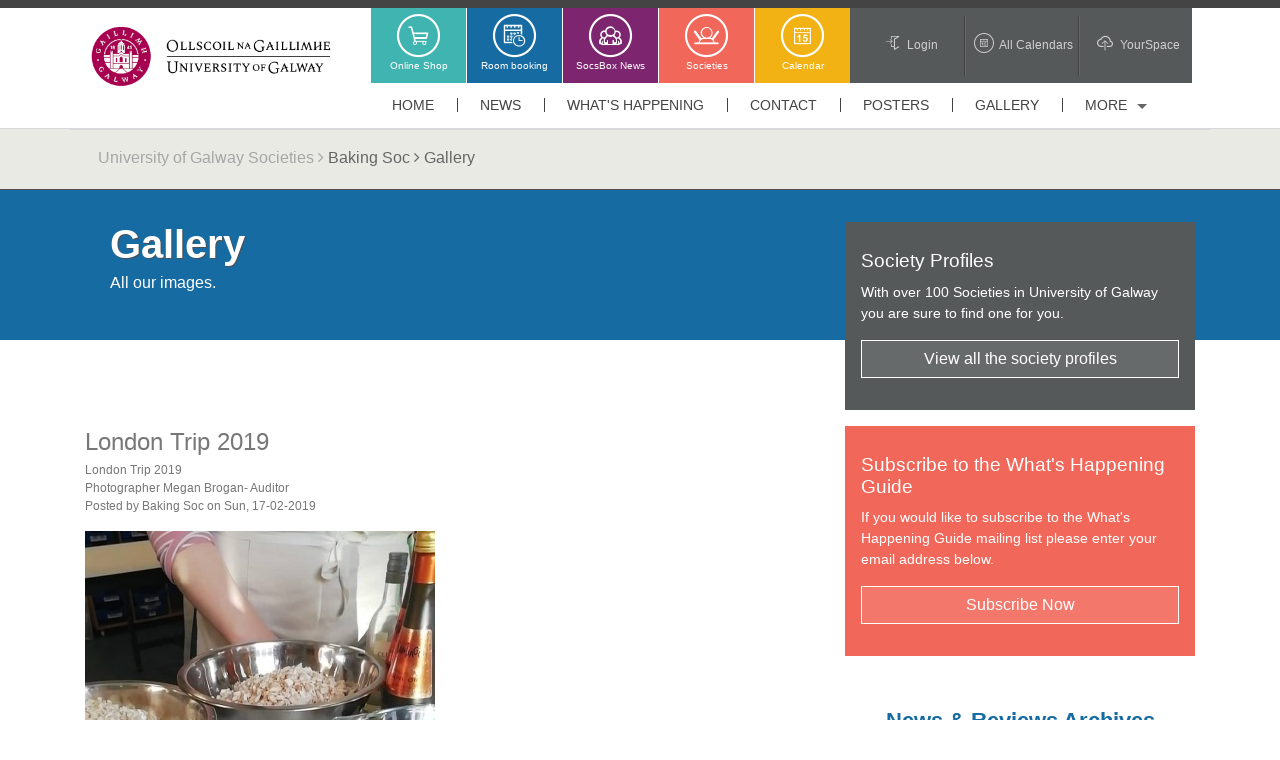

--- FILE ---
content_type: text/html; charset=UTF-8
request_url: https://socs.universityofgalway.ie/gallery/view/187
body_size: 3829
content:
	
<!DOCTYPE html>
<html lang="en">

<head>
	<!-- Global site tag (gtag.js) - Google Analytics -->
	<script async src="https://www.googletagmanager.com/gtag/js?id=UA-112929426-1"></script>
	<script>
	  window.dataLayer = window.dataLayer || [];
	  function gtag(){dataLayer.push(arguments);}
	  gtag('js', new Date());
	
	  gtag('config', 'UA-112929426-1');
	</script>
	    <meta charset="utf-8">
    <meta http-equiv="X-UA-Compatible" content="IE=edge">
    <meta name="viewport" content="width=device-width, initial-scale=1" />
    <title>University of Galway - Societies -  Gallery </title>
<!--     <link rel="icon" href="https://www.universityofgalway.ie/media/nuigalwayie/styleassets/images/favicon.ico" type="image/x-icon" />  -->
    <link rel="shortcut icon" href="https://socs.universityofgalway.ie/assets/images/favicon.ico" type="image/x-icon" />
    <script src="https://socs.universityofgalway.ie/assets/js/tether.js" ></script>
 	<link rel="stylesheet" href="https://socs.universityofgalway.ie/assets/css/font-awesome/css/font-awesome.min.css">
	<link rel="stylesheet" href="https://socs.universityofgalway.ie/assets/css/bootstrap.min.css">
	<link rel="stylesheet" href="https://socs.universityofgalway.ie/assets/css/shop.css">     
	<script src="https://socs.universityofgalway.ie/assets/js/jquery.min.js"></script>
	<script src="https://socs.universityofgalway.ie/assets/js/bootstrap.min.js"></script>
	<script src="https://socs.universityofgalway.ie/admin/js/jquery.base64.min.js"></script>
	<script src="https://socs.universityofgalway.ie/assets/js/common.js" ></script>
	<script src="https://socs.universityofgalway.ie/admin/js/king-common.js" ></script>
    <link rel="stylesheet" type="text/css" href="https://socs.universityofgalway.ie/assets/css/style.css">
    </head>
<body>
      <div class="full-width topheader"></div>
    <header>
       <div class="container">
            <div class="row">
                <div class="col-md-3 col-lg-3 col-sm-3 col-xs-5">
                    <div id="logo-container" class="text-center">
                        <a href="https://www.universityofgalway.ie" target="_self" title="University of Galway - O&Eacute; Gaillimh - Societies">
                            <img id="nui-logo" class="img-responsive" src="https://socs.universityofgalway.ie/assets/images/uogLogo500.png" alt="University of Galway - OÉ Gaillimh - Societies">
                        </a>
                    </div>
                </div>
                <div class="col-md-9 col-lg-9 col-sm-9">
                			<nav>
			<a href="javascript:void(0);" class="ic menu">
            	<span class="line l1"></span>
                <span class="line l2"></span>
                <span class="line l3"></span>
            </a>
            <a href="javascript:void(0);" class="ic close"></a>
            <ul class="main-nav">		
		<li class="top-level-link color-nav green"><a class="" href="https://socs.universityofgalway.ie/shop/"><span class="icon ico-nui-shop"></span><span class="text">Online Shop</span></a></li><li class="top-level-link color-nav blue"><a class="" href="https://iandcservices.com/socsroombooking"><span class="icon ico-nui-booking"></span><span class="text">Room booking</span></a></li><li class="top-level-link color-nav purple"><a class="" href="https://socs.universityofgalway.ie/socsbox-news"><span class="icon ico-nui-society"></span><span class="text">SocsBox News</span></a></li><li class="top-level-link color-nav coral"><a class="" href="https://socs.universityofgalway.ie/societies/"><span class="icon ico-nui-leadership"></span><span class="text">Societies</span></a></li><li class="top-level-link color-nav yellow"><a class="" href="https://socs.universityofgalway.ie/events/"><span class="icon ico-nui-events"></span><span class="text">Calendar</span></a></li><li class="top-level-link grey-nav"><a class="" href="https://socs.universityofgalway.ie/login/login.php"><span class="icon ico-nui-login"></span><span class="text">Login</span></a></li><li class="top-level-link grey-nav"><a class="" href="https://yourspace.universityofgalway.ie/aggregator/"><span class="icon ico-nui-events"></span><span class="text">All Calendars</span></a></li><li class="top-level-link grey-nav"><a class="" href="https://yourspace.universityofgalway.ie/"><span class="icon ico-nui-yourspace"></span><span class="text">YourSpace</span></a></li><li class="top-level-link white-nav"><a class="" href="https://socs.universityofgalway.ie/"><span class=""></span><span class="text">Home</span></a></li><li class="top-level-link white-nav"><a class="" href="https://socs.universityofgalway.ie/news/"><span class=""></span><span class="text">News</span></a></li><li class="top-level-link white-nav"><a class="" href="https://socs.universityofgalway.ie/whatshappeningguide.php"><span class=""></span><span class="text">What&#039;s Happening</span></a></li><li class="top-level-link white-nav"><a class="" href="https://socs.universityofgalway.ie/contact"><span class=""></span><span class="text">Contact</span></a></li><li class="top-level-link white-nav"><a class="" href="https://socs.universityofgalway.ie/poster/"><span class=""></span><span class="text">Posters</span></a></li><li class="top-level-link white-nav"><a class="" href="https://socs.universityofgalway.ie/gallery/"><span class=""></span><span class="text">Gallery</span></a></li><li class="top-level-link white-nav">                
                	<a class="mega-menu  lastMenuItem " href="#collapseNav_15" data-toggle="collapse" data-target="#collapseNav_15" aria-expanded="false" aria-controls="collapseNav_15"><span>More</span></a>
                    <div class="collapse sub-menu-block" id="collapseNav_15">
                    	<div class="row">
				<div class="col-md-6 col-lg-6 col-sm-6">
											<ul class="sub-menu-lists"><li><a href="https://socs.universityofgalway.ie/end-of-year-reports">End of year reports</a></li>
    							<li><a href="https://socs.universityofgalway.ie/leadership-programme-certs-and-awards">Leadership and essential training</a></li>
    							<li><a href="https://socs.universityofgalway.ie/guide-to-your-constitution">Guide to your Constitution</a></li>
    							<li><a href="https://mail.google.com/a/socs.nuigalway.ie">Committee Webmail</a></li>
    							<li><a href="https://socs.universityofgalway.ie/bank-of-ireland-bursary-for-societies">BOI Bursary</a></li>
    							<li><a href="https://socs.nuigalway.ie/mailinglistunsubscribe.php">Mailing List Unsubscribe</a></li>
    							</ul></div><div class="col-md-6 col-lg-6 col-sm-6">
											<ul class="sub-menu-lists"><li><a href="https://socs.universityofgalway.ie/uscg">USCG</a></li>
    							<li><a href="https://socs.nuigalway.ie/mailinglistsubscribe.php">Mailing List Subscribe</a></li>
    							<li><a href="https://socs.universityofgalway.ie/whatshappeningguide.php">Whats Happening Guide</a></li>
    							<li><a href="https://socs.universityofgalway.ie/handbooks">Handbooks</a></li>
    							<li><a href="https://socs.universityofgalway.ie/poster/">All our posters</a></li>
    							<li><a href="https://socs.universityofgalway.ie/gallery/">Societies Photos</a></li>
    							</ul></div>                       </div>
                    </div>
                 </li>				
				</li>		  </ul>
        </nav>
        
	                </div>
            </div>
        </div>
    </header>  
    		<div class="full-width ribbon-bg ribbon-inner">
			<div class="container">
				<div class="row" id="ribbon">
					<div id="ribbon-welcome" class="col-md-12">
						<span class="inner-breadcrumb-start">University of Galway Societies <i class="fa fa-angle-right" aria-hidden="true"></i></span>
						 
						 <a href='https://socs.universityofgalway.ie/societies/baking'>Baking Soc</a> <i class='fa fa-angle-right' aria-hidden='true'></i>  Gallery 					</div>
				</div>
			</div>
		</div>		
					<div class="full-width news-reviews">
				<div class="container">
					<div class="row">
						<div class="news-intro col-md-8">
							<h1>Gallery</h1>
							<h2>All our images.</h2>
						</div>
						<div class="col-md-4">
						<div class="news-reporter darkgrey">
							<h3>Society Profiles</h3>
							<p>With over 100 Societies in University of Galway you are sure to find one for you.</p>
							<p><a href="https://socs.nuigalway.ie/societies/" class="btn btn-default btn-block white">View all the society profiles</a></p>
						</div>
						</div>
					</div>
				</div>
			</div>		
		<div class="full-width">
				<div class="container">
            		<div class="row">
						<div class="col-md-8 inner-news"><script>$(document).ready(function() {
		$('.news-item-content-main img').addClass('img-responsive');
		});</script><div class="news-item">
			<div class="news-item-info"><h3 class ="news-item-header"><a>London Trip 2019</a></h3>
			<div class="news-item-author"><p> London Trip 2019
            <br />Photographer Megan Brogan- Auditor
            <br />Posted by Baking Soc  on Sun, 17-02-2019</p></div>
			<p><img src="https://socs.universityofgalway.ie/admin/uploads/images/gallery/52141218_395464061024285_3196153922532147200_n_1550416181_l.jpg" class="news-item-image img-fluid"></p><p>Baking Soc <a href="https://socs.universityofgalway.ie/societies/baking"> Profile</a> | <a href="https://socs.universityofgalway.ie/gallery/baking"> Gallery</a></p> </div></div></div><div class="col-md-4"><div class="news-subscribe coral">
<div class="">
<h3>Subscribe to the What's Happening Guide</h3>
</div>
<p>If you would like to subscribe to the What's Happening Guide mailing list please enter your email address below.</p>
<p><a href="https://socs.nuigalway.ie/whatshappeningguide.php" class="btn btn-primary btn-block white">Subscribe Now</a></p>
</div>
<div class="news-archives">
<h3>News &amp; Reviews Archives</h3>
<p>Check out our archives if you would like see some of our earlier articles.</p>
<p><a href="news/" class="btn btn-primary btn-block white">See All News &amp; Reviews</a></p>
</div>
<a href="https://socs.nuigalway.ie/create-a-society" class="btn btn-primary btn-lg btn-block purple c1">Want to create a society?</a></div></div></div></div></div>    
    <div class="full-width divider-light-grey-bg divider-content-end"></div>
		<div class="full-width footer-bg">
			<div class="full-width greyfooter">
				<div class="container">
   
				    <div class="row">
						<div class="col-md-12 col-lg-12 col-sm-12">
       
			    			<div class="col-md-4 col-lg-4 col-sm-4 left-footer-col ">
    			  				
    			  				<ul class="social">
                    				<li><a href="https://www.facebook.com/socs.box/" title="Facebook">
										<span class="icon ico-nui-facebook"></span></a>
									</li>
                    				<li><a href="https://twitter.com/socsboxnuig" title="Twitter">
                    					<span class="icon ico-nui-twitter"></span></a>
                    				</li>
                    				<li><a href="https://www.youtube.com/channel/UC5FLetKWgGOX9wSrHBRr_0A" title="Youtube">
                    					<span class="icon ico-nui-youtube"></span></a>
                    				</li>
                    				<li id="social-chevron-item">
                    					<span class="icon ico-nui-chevron-left"></span>
                    				</li>
                  				</ul>
				    			
				    			<div class='societies-office-text-holder'>
    								<div>The Societies Office<br />&Aacute;ras Na Mac L&eacute;inn</div>
    							</div>
    							
    						</div>
    						
  							<div class="col-md-8 col-lg-8 col-sm-8 bg-lightgrey">
			    				<div class="col-md-7 col-lg-7 col-sm-7">
			    				<div class="socsbox">
<p><font color="#cec6ce"><small>University of Galway, University Road, Galway, Ireland.<br />
E-mail: </small><a href="mailto:socsbox@socs.universityofgalway.ie">socsbox@socs.universityofgalway.ie</a><small> <br />Phone: <a title="Phone:+353 91 492 852">+353 91 492 852</a></small></font></p>
</div>
<div class="socsofficer">
<p><font color="#cec6ce"><small>Societies Officer: Ri­ona Hughes<br />
E-mail: </small><a href="mailto:socsofficer@socs.universityofgalway.ie">socsofficer@socs.universityofgalway.ie</a></font></p><p><font color="#cec6ce">Address: <br /><br />The SocsBox</font></p><p><font color="#cec6ce">Societies Office</font></p><p><font color="#cec6ce">University of Galway</font></p><p><font color="#cec6ce">Galway<br /><small><br /></small></font></p>
</div>
<p>
</p><p></p>

<p><a href="https://www.universityofgalway.ie/footer-links/privacy.html" title="Privacy"><font color="#cec6ce">Privacy</font></a></p><p><a href="https://www.universityofgalway.ie/footer-links/copyright.html" title="Copyright"><font color="#cec6ce">Copyright</font></a></p><p><a href="https://socs.universityofgalway.ie/dashboard/login" title="Login"><font color="#cec6ce">Login</font></a></p><p><a href="https://socs.universityofgalway.ie/admin/uploads/fileVault/?f=ODAwMw=="><font color="#cec6ce">Society Privacy Statement</font></a></p><p><b><font color="#cec6ce">The website is supported through the Student Projects Fund</font></b></p>								</div>
			    				<div class="col-md-5 col-lg-5 col-sm-5">
			      					<iframe class="embed-responsive-item" src="https://www.google.com/maps/embed?pb=!1m18!1m12!1m3!1d2385.612900283368!2d-9.062712148278031!3d53.27855518738931!2m3!1f0!2f0!3f0!3m2!1i1024!2i768!4f13.1!3m3!1m2!1s0x485b96f169862607%3A0x8b41e03d8f400270!2sNational+University+of+Ireland!5e0!3m2!1sen!2sie!4v1459976251725" width="300" height="220" frameborder="0" style="border:0" allowfullscreen></iframe> 
			  					</div>
			  				</div>
 				         </div>
    				</div> 				</div>   
  				<div class="full-width coralfooter">
    				<div class="container">

    					<div class="col-md-8 col-lg-8 col-sm-8 col-md-offset-4">

						</div>
        				<div class="col-md-8 col-lg-8 col-sm-8 col-md-offset-4">
          					<div class="copyright">
              					<p><small>&copy; 2023 University of Galway. All Rights Reserved.</small></p>
          					</div>
        				</div>
    				</div>
    			</div>
				<div class="full-width bg-infinitygrey"></div>
          
    		</div>     	</div>     </div>     
</body>

	

--- FILE ---
content_type: text/css
request_url: https://socs.universityofgalway.ie/assets/css/style.css
body_size: 9231
content:
@font-face {
  font-family: 'nui-socs';
  src:  url('fonts/nui-socs.eot?yg9xmk');
  src:  url('fonts/nui-socs.eot?yg9xmk#iefix') format('embedded-opentype'),
    url('fonts/nui-socs.ttf?yg9xmk') format('truetype'),
    url('fonts/nui-socs.woff?yg9xmk') format('woff'),
    url('fonts/nui-socs.svg?yg9xmk#nui-socs') format('svg');
  font-weight: normal;
  font-style: normal;
}

[class^="ico-"], [class*=" ico-"] {
  /* use !important to prevent issues with browser extensions that change fonts */
  font-family: 'nui-socs' !important;
  speak: none;
  font-style: normal;
  font-weight: normal;
  font-variant: normal;
  text-transform: none;
  line-height: 1;

  /* Better Font Rendering =========== */
  -webkit-font-smoothing: antialiased;
  -moz-osx-font-smoothing: grayscale;
}

.ico-nui-shop:before {
  content: "\e900";
}
.ico-nui-booking:before {
  content: "\e901";
}
.ico-nui-society:before {
  content: "\e902";
}
.ico-nui-events:before {
  content: "\e903";
}
.ico-nui-leadership:before {
  content: "\e904";
}
.ico-nui-login:before {
  content: "\e905";
}
.ico-nui-finance:before {
  content: "\e906";
}
.ico-nui-yourspace:before {
  content: "\e907";
}
.ico-nui-profile:before {
  content: "\e908";
}
.ico-nui-constitution:before {
  content: "\e909";
}
.ico-nui-facebook:before {
  content: "\e90a";
}
.ico-nui-twitter:before {
  content: "\e90b";
}
.ico-nui-youtube:before {
  content: "\e90c";
}
.ico-nui-more:before {
  content: "\e90d";
}
.ico-nui-chevron-left:before {
  content: "\e90e";
}
.ico-nui-chevron-right:before {
  content: "\e90f";
}
.ico-nui-calendar:before {
  content: "\e910";
}
.ico-nui-email:before {
  content: "\e911";
}
.ico-nui-desktop:before {
  content: "\e912";
}
.ico-nui-news:before {
  content: "\e913";
}
.ico-nui-share:before {
  content: "\e914";
}



body{margin:0px;padding:0px;font-family:'Roboto', sans-serif;background-color:#fff;-webkit-font-smoothing:antialiased;}
a, a:link, a:visited, a:hover, a:active{outline: 0!important;text-decoration: none!important;}
blockquote{max-width:1000px;margin:0 auto;font-size:16px;border-left:0px;padding:20px}
blockquote h2{padding-right:40px;margin:0px}
header blockquote a{text-decoration:underline}
/*
header{min-height:450px}
*/
header{background-color:#fff}
nav{position:relative}
nav ul{ margin: 0px 0px 1rem 0px !important;}
header nav{background-color:rgba(255, 255, 255, 1)}
.topheader {height:0.5em;background-color: #444}
/*.container{border-right:1px solid lightgrey;border-left:1px solid lightgrey;}*/
#logo-container{display:block; height:100px; text-align: center;}
img.img-responsive {width:100%;} /* fix responsive images in FF */
img#nui-logo{padding: 15px 0; }

ul.main-nav{list-style-type:none;padding:0px;font-size:0px}
ul.main-nav > li{display:inline-block;padding:0; margin: 0;}
ul.main-nav > li > a{display:table;font-size:16px;box-sizing:border-box}
ul.main-nav > li:hover > a > span{text-decoration: none;}
ul.main-nav > li ul.sub-menu-lists{margin:0px;padding:0px;list-style-type:none}
ul.main-nav > li ul.sub-menu-lists > li{padding:2px 0}
ul.main-nav > li ul.sub-menu-lists > li > a { border: none;}
ul.main-nav > li ul.sub-menu-lists > li > a > span{font-size:14px;}

li.color-nav{width:95px ;height:75px;margin-left:1px!important}
li.color-nav a{padding:5px;margin:0 auto;text-align:center;font-size:10px !important;font-weight:300 !important;color:#fff}
li.color-nav span.icon{font-size:6.5em;display:block;line-height: 0.70em;}
    .green{background-color:#40b4b0;color:#FFF}
        ul.main-nav > li.green:hover{background-color:#f9f9f9;border:1px solid #40b4b0}
        ul.main-nav > li.green:hover > a > span{color:#40b4b0;text-decoration: none;}
    .blue{background-color:#166ba2;color:#FFF}
        ul.main-nav > li.blue:hover{background-color:#f9f9f9;border:1px solid #166ba2}
        ul.main-nav > li.blue:hover > a > span{color:#166ba2;text-decoration: none;}
    .purple{background-color:#7d256f;color:#FFF}
        ul.main-nav > li.purple:hover{background-color:#f9f9f9;border:1px solid #7d256f}
        ul.main-nav > li.purple:hover > a > span{color:#7d256f;text-decoration: none;}
    .yellow{background-color:#f2b214;color:#FFF}
        ul.main-nav > li.yellow:hover{background-color:#f9f9f9;border:1px solid #f2b214}
        ul.main-nav > li.yellow:hover > a > span{color:#f2b214;text-decoration: none;}
    .coral{background-color:#f1675a;color:#FFF}
        ul.main-nav > li.coral:hover{background-color:#f9f9f9;border:1px solid #f1675a}
        ul.main-nav > li.coral:hover > a > span{color:#f1675a;text-decoration: none;}
    .darkgrey{background-color:#565959;color:#cfcfcf}
    .violet{background-color:#8465ab;color:#FFF}

li.grey-nav{background-color:#565959;width:114px;height:75px;position:relative}
li.grey-nav a{color: #cfcfcf; font-size: 12px !important; font-weight: 400; line-height: 75px; text-align: center; margin:0 auto}
    ul.main-nav > li.grey-nav:hover {background-color:#555;color: #efefef;}
    ul.main-nav > li.grey-nav:hover > a > span{color: #efefef;}
li.grey-nav span.icon{font-size:2.5em;position:relative;top:7px;}
ul.main-nav > li.grey-nav + li.grey-nav:after {content: ""; position: absolute; bottom: 10%; left: 0; height: 80%;border-right:1px solid #666;border-left:1px solid #444;}

li.white-nav{margin-top: 15px!important;}
li.white-nav a{text-transform:uppercase;padding:0px 25px 0px 24px;padding:0px 23px 0px 22px;font-size:14px !important;line-height:1;font-weight:500 !important;color:#444;border-right:1px solid #444}

li.white-nav a:nth-last-child(2){border-right:1px solid #FFF; padding-right:6px;}
li.white-nav a.lastMenuItem{padding-right:2px;}
    ul.main-nav > li.white-nav:hover {color: #111;}
    ul.main-nav > li.white-nav:hover > a {color: #111;}

.ic{color:#000;position:fixed;cursor:pointer;display:inline-block;right:25px;width:32px;height:24px;text-align:center;top:0px;outline:none}
.ic.close{opacity:0;font-size:0px;font-weight:300;color:#fff;top:8px;height:40px;display:block;outline:none}
.ic.menu{top:25px;z-index:20}
.ic.menu .line{background-color:#000;height:4px;width:100%;display:block;margin-bottom:6px}
.ic.menu .line-last-child{margin-bottom:0px}

.sub-menu-head{margin:10px 0}

/* Drop Down/Up Arrow for Mega Menu */
ul.main-nav > li > a.mega-menu > span:after {    border-left: 5px solid transparent;border-right: 5px solid transparent;border-top: 5px solid #666;border-bottom: 0px solid transparent;content: '';background-color: transparent;display: inline-block;margin-left: 10px;vertical-align: middle;}
ul.main-nav > li > a.mega-menu.collapsed > span:after {border-left: 5px solid transparent;border-right: 5px solid transparent;border-top: 0px solid transparent;border-bottom: 5px solid #666;} 
.banners-area{margin-top:20px;padding-top:15px;border-top:1px solid #ccc}
.banners-area img{width:100%;}

@media only screen and (max-width: 1200px) {
  .ic.menu { display: none; }
  li.color-nav { width: 75px; }
  li.color-nav span.text { font-size: 8px; }
  li.grey-nav { width: 97px; font-size: 11px; }
  li.grey-nav span.text { font-size: 10px; line-height: 60px; }
  li.white-nav a { padding: 0px 22px 0px 21px; font-size: 11px ! important; }
  .bg-lightgrey { padding-bottom: 8px! important; padding-left:10px! important; }
  .greyfooter ul.social { font-size: 3.5em ! important; height: 0.7em; }
  .coralfooter { margin-top: -200px ! important; }
  .socsbox { width: 70%; }
  .socsofficer { width: 80%; }
  .legal-links ul { text-align: left; padding: 0px; }
  .legal-links li { font-size: 0.7em; padding-right: 1.3em; }
  .legal-links li:last-child { padding-right: 0em ! important; }
  .bg-lightgrey iframe{margin-left:-55px}
}


@media only screen and (max-width: 992px) {
  .ic.menu { display: none; }
  li.color-nav { width: 55px; height: 50px; }
  li.color-nav a { padding: 4px 3px; }
  li.color-nav span.icon { font-size: 5em; line-height: 0.8em; }
  li.color-nav span.text { display: none; }
  li.grey-nav { width: 76px; height: 50px; }
  li.grey-nav a { line-height: 1; }
  li.grey-nav span.icon { display: block; top: 0px; }
  li.grey-nav span.text { font-size: 10px; line-height: 1px; }
  li.white-nav a { padding: 0px 13px; font-size: 9px ! important; }
  .bg-lightgrey { padding-bottom: 40px; }
  .greyfooter ul.social { font-size: 3em ! important; text-align: left; }
  .greyfooter ul.social li { padding: 0px ! important; margin-right: -0.07em; }
  #social-chevron-item { padding: 0px; width: 1em ! important; }
  #social-chevron-item span { font-size: 0.8em; }
  .societies-office-text-holder div { font-size: 0.75em; text-align: left; }
  .coralfooter { margin-top: -189px ! important; }
  .socsbox { width: 90%; font-size: 0.9em; }
  .socsofficer { width: 90%; font-size: 0.9em; }
  .legal-links ul { text-align: left; padding: 0px; }
  .legal-links li { font-size: 0.6em; padding-right: 1.3em; }
  .legal-links li:last-child { padding-right: 0em ! important; }
  .bg-lightgrey iframe { margin-left: -15px; width: 12.5em; height: 13em; }
  .bg-infinitygrey{margin-top: -260px! important; }
}

@media only screen and (min-width: 769px) {
  .ic.menu { display: none; }
  ul.main-nav { display: inline-table; position: relative; }
  .sub-menu-block { padding: 15px; }
  ul.main-nav > li > div.sub-menu-block { visibility: visible; background-color: #f9f9f9; position: absolute; margin-top: 0px; width: 100%; color: #333333; left: 0px; box-sizing: border-box; z-index: 3; font-size: 16px; border-left: 1px solid #cccccc; border-right: 1px solid #cccccc; border-bottom: 1px solid #cccccc; opacity: 0; transition: all 0.4s ease 0s; transform: rotateX(90deg); transform-origin: center top 0px; }
  ul.main-nav > li > div.sub-menu-block { visibility: visible; opacity: 1; transform: rotateX(0deg); }
  ul.main-nav > li > div.sub-menu-block > * { transition-property: opacity; transition-duration: 0.4s; opacity: 0; }
  ul.main-nav > li > div.sub-menu-block > * { opacity: 1; }
  .sub-menu-head { font-size: 20px; }
}

@media only screen and (max-width: 768px) {
  .ic.menu { display: block; }
  header .ic.menu .line { background-color: #000000; }
  .ic.menu .line { transition: all 0.4s ease 0s; transform: rotate(0deg); transform-origin: center center 0px; }

  nav { background-color: transparent; }
  ul.main-nav {display: block;}
  .main-nav {transition: 0.5s;}
  ul.main-nav { z-index: 2; padding: 50px 0px; position: fixed; right: 0px; top: 0px; width: 0px; background-color: #000000; height: 100%; overflow: auto; } 
  ul.main-nav > li > a::after { display: none; }
  ul.main-nav > li:first-child { border-radius: 0px; }
  ul.main-nav > li { display: block; border-bottom: 1px solid #444444; }
  ul.main-nav > li > a { font-weight: 600; }
  ul.main-nav > li ul.sub-menu-lists > li a { color: #eeeeee; font-size: 14px; }
  .sub-menu-head { font-size: 16px; }
  ul.main-nav > li:hover { background-color: transparent; }
  ul.main-nav > li:hover > a { color: #ffffff; text-decoration: none; font-weight: 600; }
  ul.main-nav > li > div.sub-menu-block { border-left: 0px solid #cccccc; border-right: 0px solid #cccccc; border-bottom: 1px solid #cccccc; position: relative; visibility: visible; opacity: 1; }
  .sub-menu-block { padding: 0px 15px; }
  .banners-area { padding-bottom: 0px; }
  .banners-area div { margin-bottom: 15px; }
  .banners-area { border-top: 1px solid #444444; }
  li.color-nav { width: 100%; height: 45px; }
  li.color-nav a { margin: auto 10px; }
  li.color-nav span.icon { font-size: 4em; display: inline-block; line-height: 0.85; margin-right: 5px; }
  li.color-nav span.text { display: inline-block; font-size: 14px; position: relative; bottom: 12px; }
  li.grey-nav { width: 33.3333%; height: 60px; float: left; }
  li.grey-nav a { line-height: 1; }
  li.grey-nav span.icon { display: block; top: 4px; }
  li.grey-nav span.text { font-size: 10px; line-height: 1px; }
  li.white-nav { clear: both; width: 100%; height: 45px; background-color: #ffffff; margin: 0px ! important; padding: 0px ! important; border-left: 1px solid #000000; }
  li.white-nav a { border: medium none; font-size: 14px ! important; line-height: 45px; }
  li.white-nav:hover { background-color: #ffffff ! important; }
  ul.main-nav > li > a.mega-menu > span::after { display: none; }
  ul.main-nav > li > a.mega-menu.collapsed > span::after { display: none; }
  .sub-menu-block { display: block; }
  .sub-menu-block li { border-bottom: 1px solid #333333; }
  .sub-menu-block li a { text-transform: none; }
  .sub-menu-block .sub-menu-head { background-color: #333333; line-height: 40px; padding: 0px 15px; color: #ff9900; }
 

  .greyfooter { background: #565a5e none repeat scroll 0% 0% ! important; margin-left: 0px ! important; padding-left: 0px ! important; width: 100% ! important; }
  .greyfooter .col-sm-4, .greyfooter .col-sm-5, .greyfooter .col-sm-7, .greyfooter .col-sm-8 { width: 100% ! important; text-align: center; }
  .greyfooter ul.social { background: rgba(0, 0, 0, 0) none repeat scroll 0% 0%; width: 100%; text-align: center; }
  .greyfooter ul.social li#social-chevron-item { display: none; }
  .socsbox { width: 100%; }
  .socsofficer { width: 100%; }
  .societies-office-text-holder { height: auto ! important; width: 100%; text-align: center; }
  .societies-office-text-holder div { padding-top: 0.5em; width: 100%; text-align: center; }
  .legal-links ul { text-align: center; }
  .legal-links li { font-size: 0.8em; }
  .bg-lightgrey { padding: 0.3em ! important; }
  .bg-lightgrey iframe { margin-left: 0px; width: 100%; height: 13em; }
  .coralfooter .col-sm-8 { width: 100% ! important; text-align: center; }
  .coralfooter { height: 3em ! important;margin:0! important; background: #f1675a none repeat scroll 0% 0% ! important; width: 100% ! important; }
  .coralfooter .copyright{ position:relative; bottom:0; font-size:0.92em}
  .bg-infinitygrey { display: none; }
}

/************************************************************************/
/* CAROUSEL */
/************************************************************************/
#posterCarousel
{
	margin-top: 36px;
	margin-bottom: 36px;
	    margin-bottom: 20px;
    margin-top: 20px;
}
.carousel-inner
{
	
}
.carousel-item
{
/*	display: table; */

}
 .carousel-item [class*="col-"] {
     /*   float: none;
        display: table-cell; */
        vertical-align: top;
        padding: 0px 10px 0px 10px;
        
    }
.carousel-item img
{
	max-width: 100%;
	
}
.carousel-image-link
{
	display: block;
	height: 100%;	
}
.carousel-item .col-md-4
{
	padding: 0px 10px 0px 10px;

}
.carousel-item .col-sm-4
{
	padding: 0px 10px 0px 10px;

}
@media only screen and (max-width: 768px)
{
	.carousel-item .col-xs-4
	{
		padding: 0px 2px 0px 2px;
	}
	#posterCarousel {
	    margin-bottom: 6px;
	    margin-top: 6px;
	}
}
.carousel-control.right 
{
	background-image: linear-gradient(to right, rgba(0, 0, 0, 0.5) 0px, rgba(0, 0, 0, 0) 100%);
	background-image: none;
}

.carousel-control.left
{
	background-image: linear-gradient(to right, rgba(0, 0, 0, 0.5) 0px, rgba(0, 0, 0, 0) 100%);
	background-image: none;
}
.carousel-control 
{
	width: 5%;
	opacity: 1;
	margin-left:10px;
	margin-right:10px;
}
.carousel-control .icon-prev
{
	margin-left: -28px;
}
.carousel-control .icon-next
{
	margin-right: 1px;
}
.carousel-control .icon-prev::before 
{
	font-family: nui-socs;
    background-color: #12b99b;
    content: '\e90e';
    padding: 5px 10px 9px;
    font-size: 40px;
}
.carousel-control .icon-next::before 
{
	font-family: nui-socs;
    background-color: #12b99b;
    content: '\e90f';
    padding: 5px 10px 9px;
    font-size: 40px;
    
}
.carousel-indicators li
{
	text-shadow: 0 1px 2px rgba(0, 0, 0, 0.5);
	box-shadow: 0 1px 2px rgba(0, 0, 0, 0.5);
}
.carousel-caption
{
	bottom: 0px;
	opacity: 0.8;
	background-color: #000;
	width: auto;
    left: 0;
    padding-bottom: 30px;
    right: 0%;
    text-align: left;
    padding-left: 30px;
    margin-left: 10px;
    margin-right: 10px;
}
.carousel-caption h4
{
	color: #40b4b0;
	font-size: 16px;

}
.carousel-caption p
{
	color: #fff;
	font-size: 12px;

}


/************************************************************************/
/* RIBBON */
/************************************************************************/
.ribbon-bg
{
    background-color:#e9eae4;
    border-top: 1px solid #d9d9d9;
}
#ribbon 
{
	color: #666;
	border-top: solid 1px #d9d9d9;
    background: #e9eae4 none repeat scroll 0 0 !important;
    min-height: 76px;
    padding: 0 13px;
}
#ribbon a 
{
	color: #666;
}
#ribbon-welcome
{
  height: 76px;
  line-height: 76px;
  font-size: 16px;
}

.ribbon-news
{
  margin-top: 13px;
}
#ribbon-news-title
{
    font-size: 13px;
    font-weight: 300;
    text-transform: uppercase;	
}
.ribbon-news-item {
    font-size: 13px;
    font-weight: 300;
}
/*
.ribbon-news-item a{
    font-size: 16px;
    font-weight: 300;
    margin: 0 10px;
}
*/
#ribbon .ribbon-social-icon a
{
	color: #999;
}
#ribbon .ribbon-social-icon a:hover
{
	color: #888;
}
.ribbon-social-icon
{	
	margin-top:0px;
	float: right;
	padding-left: 6px;
	color: #999;
}

.ribbon-social-icon-profile
{
	float: left;
	padding-left: 0px;
	padding-right: 6px;
}
img.ribbon-social-image
{
	height: 40px;
}
img.ribbon-social-image:hover{
  transition: .2s;
}
img.ribbon-social-image:hover{
  transform: scale(1.1);
}
img.ribbon-news-image:hover{
  transition: .2s;
}
img.ribbon-news-image:hover{
  transform: scale(1.1);
}
.inner-breadcrumb-start
{
	color: #a6a6a6;
}
.ribbon-inner
{
	 position: relative;
}
.ribbon-inner:after
{
	z-index: 0;
    position: absolute;
    top: 100%;
    right: 0%;
    content:'';
/*	border-bottom: solid 400px #1bb799;  */
	width: 100%;
}
.ribbon-inner #ribbon
{
	min-height: 60px;
}
.ribbon-inner #ribbon-welcome 
{  
  height: 56px;
  line-height: 56px;
}
.news-row
{ 
	background-color: #e9eae4; 
	border-top: solid 1px #d8d9d3;
	padding-top: 36px;
	padding-bottom: 36px;
	padding-bottom: 18px;
	
}
.divider-bg
{
    background-color: #56595e;
    height: 30px;
    border-top: solid 1px #45484d;
}
.divider-content-end
{
	margin-top: 0px;
}
/************************************************************************/
/* ARROW BOX */
/************************************************************************/
.arrow-box-top-green
{
	position:relative;
}
.arrow-box-top-violet
{
	position:relative;
}
.arrow-box-top-coral
{
	position:relative;
}
.arrow-box-top-purple
{
	position:relative;
}
.arrow-box-right-purple
{
	position:relative;
}
.arrow-box-bottom
{
	position:relative;	
}
 
.arrow-box-bottom:after 
{
    z-index: 1;
    position: absolute;
    top: 100%;
    right: 0%;
    margin-left: 0px;
    content:'';
    width: 0;
    height: 0;
    border-top: solid 15px #f1675a;	
    border-left: solid 15px transparent;
    border-right: solid 15px transparent;
}

.arrow-box-top-green:before
{
    z-index: 1;
    position: absolute;
    bottom: 100%;
    right: 0%;
    margin-left: 0px;
    width: 0;
    height: 0;
    content:'';
    border-bottom: 15px solid #40b4b0; 
	border-left: 15px solid transparent;
	border-right: 15px solid transparent;   
}
.arrow-box-top-violet:before
{
    z-index: 1;
    position: absolute;
    bottom: 100%;
    right: 0%;
    margin-left: 0px;
    width: 0;
    height: 0;
    content:'';
    border-bottom: 15px solid #8465ab; 
	border-left: 15px solid transparent;
	border-right: 15px solid transparent;   
}
.arrow-box-top-purple:before
{
    z-index: 1;
    position: absolute;
    bottom: 100%;
    right: 0%;
    margin-left: 0px;
    width: 0;
    height: 0;
    content:'';
    border-bottom: 15px solid #7d256f; 
	border-left: 15px solid transparent;
	border-right: 15px solid transparent;   
}
.arrow-box-top-coral:before
{
    z-index: 1;
    position: absolute;
    bottom: 100%;
    right: 0%;
    margin-left: 0px;
    width: 0;
    height: 0;
    content:'';
    border-bottom: 15px solid #f1675a; 
	border-left: 15px solid transparent;
	border-right: 15px solid transparent;   
}
.arrow-box-right-purple:after 
{
    z-index: 1;
    position: absolute;
	left: 100%;
	top: 100%;
	margin-top: -30px;
	width: 0;
	height: 0;
	content:'';
	border-top: 15px solid transparent;
	border-right: 15px solid transparent;
	border-bottom: 15px solid transparent;
	border-left: 15px solid #7d256f;	
}


/************************************************************************/
/* HOME_PAGE_NOTICE */
/************************************************************************/

.home-page-notice-bg
{
    background-color: #61998E; 
  /*  height: 330px; */
	color: #fff;
}
.home-page-notice-section-top
{
	color: #fff;
	/*background-color: #ffffff;
	opacity: 0.3;
	*/

}
.home-page-notice-section-title
{
	background-color:rgba(255,255,255,0.3);	
/*
	background-color: #7f7d82;
	background-color: #6e4c71;
	background-color: #ffffff;
	*/
    height: 40px;
    display: inline-block;
    line-height: 40px;
    font-size: 18px;
	color: #fff;
	padding: 0px 25px 0px 25px;

	}
#home-page-notice-row
{
 margin-top: 20px;
 margin-bottom: 20px;
 padding: 0px 25px 0px 20px;

}
#home-page-notice-row a
{
	color: #fff;
}
.home-page-notice-item
{
	
	vertical-align: top;
	color: #fff;
	border-right: dashed 1px #fff ;
	
}
@media only screen and (max-width: 768px)
{
	.home-page-notice-item
	{
		border-right: none ;
		padding-bottom: 10px;
		padding-top: 10px;
		border-bottom: dashed 1px #fff ;
	}
	
}
.home-page-notice-item-last
{
	border-right: none;
}
.home-page-notice-item-image-holder
{
	padding: 0px 5px;
}
.home-page-notice-item-image
{
	width: 25%;
	float: left;
}
.home-page-notice-item-image img
{
	margin-right: 5px;
	border: solid 2px #ddd;
}
.home-page-notice-item-text-holder
{
	margin-left: 25%;
	verticle-align: top;
	padding-left: 10px;
	
}
.home-page-notice-item-title
{
	font-size: 14px;
	font-weight: 400;
	margin-bottom: 10px;
}
.home-page-notice-item-description
{
	font-size: 12px;
}
.home-page-notice-item-link
{
	color: #fff;
	
}

/************************************************************************/
/* HOME NEWS */
/************************************************************************/
.news-bg
{
    background-color:#e9eae4;
}
.news-item
{
	color: #fff;
	margin-bottom: 22px;
}

.news-item-medium-wide img.news-item-image
{
	width: 100%;
	margin-top: -17px;
}
.news-item-small-wide div.news-item-image
{
	 width: 100%; 
	/* width: 295px;*/
	height: 210px;
	background-size: cover;
	background-position: center;
	background-repeat: no-repeat;
}
.news-item-title
{
	color: #fff;
	line-height: 20px;
	font-size: 14px;
	font-weight: 500;
	margin-bottom: 5px;
	height: 42px;
}
.news-item-content
{
	color: #fff;
	padding: 20px 20px 20px 20px;
	font-size: 13px;
	font-weight: 300;
}

.news-item-info
{
	margin-bottom: 4px;
	font-size: 12px;
	color: #eee;
}

.news-item
.btn-secondary-outline {
    background-color: transparent;
    background-image: none;
    border-color: #fff;
    color: #fff;
}
.news-item
.btn-secondary-outline:hover 
{
    background-color: rgba(0, 0, 0, 0.05);
}
.news-item-link
{
	color: #fff;
	font-size: 14px;
	padding-bottom: 5px;
	padding-top: 3px;
}
.news-item-link a
{
	color: #fff;
}

.news-item-large-wide
{
	height: auto;
}
.news-item-large-wide .news-item-content
{
	width: 60%;
	height: 100%;
	
}
.news-item-large-wide .news-item-image
{
	width: 40%;
	height: 100%;
	height: 142px;
}
/************************************************************************/
/* HOME CALENDAR WIDGET */
/************************************************************************/
#calendar-widget-head
{
	position: relative;
	padding: 10px;
}
#calendar-widget-head-title
{
	width: 100%;
	text-align: center;
	font-size: 18px;
	font-weight:500;
}
#calendar-widget-head-day
{
	width: 100%;
	text-align: center;
	font-size: 12px;
	font-weight:300;
}
#calendar-widget-head-icon
{
	position: absolute;
	right: 15px;
	top: 15px;
}
#calendar-widget-body
{
	position: relative;
	background-color: #fff;
	padding: 0px 0px 10px 0px;
	
}
ul.calendar-widget-list
{
	position: relative;
    list-style: outside none none;
    margin: 0px 0px 10px 0px;
    padding: 10px 10px 20px 0px;
}
ul.calendar-widget-list::before {
    background-color: #40b4b0;
    bottom: 0;
    content: " ";
    display: block;
    left: 14px;
    position: absolute;
    top: 0;
    width: 2px;
    z-index: 1;
}
ul.calendar-widget-list::after {
    background-color: #40b4b0;
    content: " ";
    display: block;
    left: 0px;
    position: absolute;
    bottom: 0px;
    height: 2px;
    margin-left: 16px;
    width: 60%;
    padding-right: 30px;
}

ul.calendar-widget-list li
{
    margin: 0;
    padding: 5px 0px 5px 0px;
    position: relative;
    
}

.calendar-widget-clock {
    background: #fff none repeat scroll 0 0;
    border-radius: 50%;
    color: #40b4b0;
    font-size: 24px;
    height: 18px;
    left: 5px;
    line-height: 18px;
    position: absolute;
    text-align: center;
    top: 10px;
    width: 18px;
    z-index: 2;
}
.calendar-widget-clock i{
	margin-top: -2px;

	}
.calendar-widget-event
{
	margin-left: 35px;
	border-bottom: 1px dashed #ddd;
	padding: 8px 0px 15px 0px;	
}
.calendar-widget-event-content
{
	font-size: 12px;
	color: #666;
	position: relative;
	padding-left: 15px;
	
}
.calendar-widget-event-type {
    
    bottom: 0;
    content: " ";
    display: block;
    left: 0px;
    position: absolute;
    top: 4px;
    height: auto;
    width: 4px;
    margin-bottom: 2px;
    z-index: 1;
}

.bg-color-blueLight{background-color:#92a2a8!important;}
.bg-color-blueDark{background-color:#4c4f53!important}
.bg-color-green{background-color:#356e35!important}
.bg-color-greenLight{background-color:#71843f!important}
.bg-color-greenDark{background-color:#496949!important}
.bg-color-red{background-color:#a90329!important}
.bg-color-yellow{background-color:#b09b5b!important}
.bg-color-orange{background-color:#c79121!important}
.bg-color-orangeDark{background-color:#a57225!important}
.bg-color-pink{background-color:#ac5287!important}
.bg-color-pinkDark{background-color:#a8829f!important}
.bg-color-purple{background-color:#6e587a!important}
.bg-color-darken{background-color:#404040!important}
.bg-color-lighten{background-color:#d5e7ec!important}
.bg-color-white{background-color:#fff!important}
.bg-color-grayDark{background-color:#525252!important}
.bg-color-magenta{background-color:#6e3671!important}
.bg-color-teal{background-color:#568a89!important}
.bg-color-redLight{background-color:#a65858!important}

.calendar-widget-event-type
{
	
}
.calendar-widget-event-start-time
{
	display: inline-block;
	width: 50%;
}
.calendar-widget-event-end-time
{
	display: inline-block;
	width: 50%;
	text-align: right;
	font-size: 10px;
	color: #888;
}
.calendar-widget-event-title
{
	font-size: 16px;
	color: #40b4b0;
}
.calendar-widget-event-location
{
	
}
.calendar-widget-event-society
{
	
}
.calendar-widget-bottom-calendar-link
{
	margin: -30px 0px 0 63%;
	color: #40b4b0;
	font-size: 24px;
	
}
.calendar-widget-bottom-calendar-link a {
    color: #40b4b0;
    font-size: 13px;
    margin-top: -27px;
    display: block;
    margin-left: 26px;
}
/************************************************************************/
/* CAlendar Widget Modal */
/************************************************************************/
.semi-bold {
    font-weight: 400 !important;
}
h3 {
    display: block;
    font-size: 19px;
    font-weight: 400;
    line-height: normal;
    margin: 20px 0;
}
.font-xs {
    font-size: 75% !important;
}
#cmBody {
margin: 0 0 10px;
color: #333;
}
#cmOwnerTitle, #cmTitle, div.modal-body h4 {
	color: #444;
}
/************************************************************************/
/* HOME VIDEO */
/************************************************************************/
.home-video-bg
{
    background-color:#12b99b;
    border-top: solid 1px #4e4e50;
}

#home-video-row
{
	padding: 0px;
}

#video-list-holder
{
	padding: 20px;
}
#video-list-holder .row
{
	padding-bottom: 5px;
}
#video-featuerd
{	
	padding: 20px;
}
.video-item-info
{
	color: #fff;
	font-size: 14px;
	font-weight: 500;
}
.video-item-title
{
	font-size: 14px;
	font-weight: 500;
}
.video-item-description
{
	font-size: 11px;
	font-weight: 300;
}
.video-item-link
{
	width: 100%;
	text-align:right;
}
.video-item-link a
{
	color: #fff;
}


/************************************************************************/
/* Society Highlight 1 */
/************************************************************************/
.society-hightlight-bg
{
	background-color:#56595e;
}
.society-highlight-holder
{
	position: relative;
	overflow: hidden;
}

.society-highlight-content
{
	position: absolute;
	top: 50px;
	left: 0px;
    background-color: #000;
    color:#fff;
    opacity: 0.6;
    padding: 30px;
    padding-left: 30px;
    text-align: left;
    width: 80%;
}
.society-highlight-content a
{
	color: #ffffff;
}
.society-highlight-title
{
	font-size: 16px;
	font-weight: 500;
}
.society-highlight-description
{
	font-size: 12px;
	font-weight: 300;
}

.society-highlight-image
{
/*	width: 100%;
	max-height: 430px;
*/
}
/************************************************************************/
/* Services */
/************************************************************************/
.services-bg
{
	background-color:#f2b214;
}
#services-row
{
	margin-bottom: 0px;
	padding-bottom: 0px;
}
.services-holder
{
	position: relative;
	background-color: #e9eae4;
}
.services-holder::before {
    background-color: #e9eae4;
    content: " ";
    display: block;
    height: 100%;
    position: absolute;
    right: 0;
    top: 0;
    width: 2000px;
}
.services-holder-color-top
{
	background-color: #f2b214;
	width: 100%;
	height: 60px;
}
.service-item
{
	background: #e9eae4;
	padding: 10px 10px 10px 10px;
}
.no-bottom-padding
{
	padding-bottom: 0px;
}
.service-item-wrapper
{
	background: #fff;
	padding: 10px;
	color: #777;
	height: 290px;
	overflow: hidden;
}

.service-item-info-holder
{
		
	padding: 10px 10px 20px 10px;
	
}
.service-item-title
{
	font-size: 16px;
	font-weight: 500;
}
.service-item-description
{
	font-size: 12px;
	font-weight: 300;
	
}
.service-item-link
{
	width: 100%;
	text-align: right;
	position: absolute;
	bottom: 10px;
	right: 20px;
	
}
.service-item-link a
{
	color: #777;
}

/************************************************************************/
/* CREATE SERVICS */
/************************************************************************/

.services-holder
{
	
}
.create-services-col
{
	color: #fff;
	padding: 0px;
}
.create-services-title
{
	width: 100%;
	text-align: center;
	font-size: 22px;
	font-weight: 500;
	line-height: 26px;
	margin-top: -30px;
}

@media only screen and (max-width: 768px)
{
	.create-services-title
	{
		margin-top: 10px;
	}
}
.create-services-tag-line
{
	width: 100%;
	text-align: center;
	font-size: 14px;
	font-weight: 400;
}
.create-services-items-holder
{
	margin-top: 20px;
}
.create-services-items-holder a
{
	color: #fff;
}
.create-services-item
{
	text-align: center;
	border-right: solid 1px #fff;
}
.create-services-items-holder .last
{
	border-right: none;
}
.create-services-item-title
{
	padding-bottom: 20px;
}
.create-services-item-icon
{
	font-size: 6.5em;
    line-height: 0.7em;
}
#society-profile-holder
{
	background-size: 100% 100%;
	background-position: center center;
  	background-repeat: no-repeat;
  	height: 100%;
  	height: 425px;
  	
  	
  	
}
.divider-light-grey-bg
{
    background-color: #e9eae4;
    height: 40px;	
}
/************************************************************************/
/* FOOTER */
/************************************************************************/
.greyfooter{
    background: linear-gradient(90deg, #46484e 50%, #565a5e 50%);
}
.greyfooter a{
   color: #e9eae4;
}
.left-footer-col
{
	padding-right: 0px;
}
.social {

}

.greyfooter .social{
    background-color: #46484e;
    color: #e9eae4;
    font-size: 4em;
    padding: 0px;
    padding-top: 0px;
    line-height: 67px;   
    text-align: right;    
}
.greyfooter .social a {
	color: #e9eae4;
}
ul.social li, .legal-links ul li{
    display: inline-block;
}
ul.social li
{
	padding: 0px;
	padding-top: 6px;
}
#social-chevron-item
{
	width: 70px;	
	background-color: #565a5e;
}

.bg-lightgrey{
    background-color: #565a5e;
    color: grey;
    padding: 25px 0 25px 25px;
    text-align: center;
}
.bg-infinitygrey{
    margin-left:50%;
    background-color:#565a5e;
    height:200px;
    margin-top:-250px;
}
.coralfooter{
    background-color: #f1675a;
    height: 250px;
    margin-top: -200px;
}

.societies-office-text-holder
{
    display: table;
    width: 100%;
	font-size: 28px;
	color: #fff;
	text-align: center;
	height: 160px;
	
}
.societies-office-text-holder div

{
    vertical-align:middle;
    display: table-cell;	
}
.greyfooter .copyright
{
	color: #e9eae4;
}

.inner-full-width
{
	background-color: #e9eae4;
	padding-top: 20px;
}
/* Has js over-ride in org view */
.inner-full-width-green-background
{
	background-image: linear-gradient( #40b4b0 510px, #e9eae4 0%);
}
.inner-content
{
	background-color: #ffffff;
	padding: 35px;
}
.profile-main-image
{
	/*
	padding: 5px;
	border: solid 1px #ccc;
	*/
	margin-bottom: 10px;
}
/************************************************************************/
/* PROFILE */
/************************************************************************/
#profile-details
{
	background-color: #45474d;
	padding:20px;
	color: #ffffff;
	margin-bottom: 20px;
}
.profile-intro
{
	margin: 0px;
}
#profile-logo
{
	margin-right: 10px;
}
#profile-title
{
	font-weight: bold;
	font-size: 26px;
	line-height: 28px;
	padding-bottom: 10px;
}
#profile-short-description
{
	font-size: 12px;
	line-height: 14px;	
	
}
#profile-social-media-options
{
	width: 100%;
	font-size: 12px;
	border-bottom: solid 1px #565b61;
	margin: 10px 0px;
	padding-bottom: 5px;
}
.profile-social-media-item
{
	padding-bottom: 5px;
}
.profile-social-media-item-icon
{
	width: 30px;
	font-size: 20px;
}
.profile-social-media-item a
{
	color: #ffffff;
}
.psmi-i
{
	display: inline-block;
	padding-top: 0px;	
	vertical-align: top;
}
.psmi-a
{
	display: inline-block;
	margin-top: 1px;
	vertical-align: top;
	
	
}

#profile-committee
{
	width: 100%;
	border-bottom: solid 1px #565b61;
	margin: 10px 0px 5px 0px; 
	padding-bottom: 15px;
}
.profile-committee-title
{
	width: 100%;
	font-weight: bold;
	font-size: 18px;
}
.profile-constitution-icon
{
	font-size: 70px;	
}
.profile-committee-row
{
	margin: 0px;
}
.profile-constitution-download
{
	font-size: 12px;
	margin-top: -10px;
}
#profile-constituency
{
	/*
	text-align: center;
	width: 120px;
	
	width: 100%;
	padding-right: 20px;
	*/
}
#profile-constituency a
{
	color: #fff;
}
#profile-constituency a:hover
{
	color: #eee;
}
#profile-committee-list
{
	padding-top: 15px;
	padding-left: 0px;
}
.profile-committee-item
{
	font-size: 12px;
	line-height: 20px;
}
.profile-committee-item-position
{
	display: inline-block;
	/*width: 100px;*/
	font-weight:bold;
}
.profile-committee-item-name
{
	
}

.profile-society-join {
	width: 100%;
	text-align: center;
	font-size: 18px;
	font-weight:500;
    text-decoration: none;
}

img.c1
{
	max-width: 100%;
}
/* * * * * * * * * * * * * * * * * * * * * * * * * * * * * * * * * * * * * * * * * * * * * * * * */
/* * * * * * * * * * * * * * * * Societies' List* * * * * * * * * * * * * * * * * * * * * * * * * */
/* * * * * * * * * * * * * * * * * * * * * * * * * * * * * * * * * * * * * * * * * * * * * * * * */

.turquoise-bg {
    background-color: #12b99b;
    border-top: 1px solid #4e4e50;
    padding: 1em;
}

.socs-intro h1 {
    color: #fff;
    margin: 0;
    text-align: center;
    font-weight: 700;
    text-shadow: 1px 1px #00766b;
}

.socs-intro h2 {
    font-size: 1em;
    color: #00766b;
    margin: 0;
    text-align: center;
    font-weight: 500;
    margin: 0.5em 0 0 0;
}

.socs-intro h2 a {
    color: #fff;
    text-decoration: none;
}

.socs-intro h2 a:hover {
    text-decoration: underline!important;
}

#search-box {
    position: relative;
    box-sizing: border-box;
    width: 60%;
    margin: 2em auto;
}

#search-form {
    height: 40px;
    border: 1px solid #009688;
    -webkit-border-radius: 5px;
    -moz-border-radius: 5px;
    border-radius: 5px;
    background-color: #fff;
    overflow: hidden;
}

#search-text {
    font-size: 14px;
    line-height: 14px;
    color: #ddd;
    border-width: 0;
    background: transparent;
}

#search-box input[type="text"] {
    width: 90%;
    padding: 0px 0 12px 1em;
    line-height: 37px;
    color: #333;
    outline: none;
}

#search-button {
    position: absolute;
    top: 0;
    right: 0;
    height: 40px;
    width: 80px;
    font-size: 14px;
    font-weight: 500;
    color: #fff;
    text-align: center;
    padding: 0px;
    line-height: 37px;
    border-width: 0;
    background-color: #009688;
    -webkit-border-radius: 0px 5px 5px 0px;
    -moz-border-radius: 0px 5px 5px 0px;
    border-radius: 0px 5px 5px 0px;
    cursor: pointer;
    box-sizing: border-box;
}

#search-button:hover {
    background-color: #00766b;
}

.letter-group {
    width: 30%;
    padding: 0.15em 0.7em;
    font-size: 1.2em;
    color: #777;
    font-weight: 700;
    text-align: right;
    margin: 1em 0;
    background-color: #e9eae4;
    border-top: 1px solid #d9d9d9;
    border-bottom: 1px solid #d9d9d9;
    border-right: 1px solid #d9d9d9;
}

.items {
    display: flex;
    flex-wrap: wrap;
}

.items .item {
  /*  flex: 1 0 31%;
    margin-right: 2%;
  */
    box-sizing: border-box;
    padding: 1em 0.3em;
}

.items .item:nth-last-child(an) {
    margin-right: 0%
}

.items .item .item-image {
    width: 60px;
    margin: 0 auto;
}

.items img {
    filter: alpha(opacity=70);
    opacity: 0.7;
    -webkit-transition: opacity 0.5s ease-in-out;
    -moz-transition: opacity 0.5s ease-in-out;
    -ms-transition: opacity 0.5s ease-in-out;
    -o-transition: opacity 0.5s ease-in-out;
    transition: opacity 0.5s ease-in-out;
    width: 60px;
}

.items .item h3 {
    font-size: 1em;
    line-height: 1.2;
    font-weight: 500;
}

.items .item p {
    font-size: 0.75em;
    line-height: 1.45;
    font-weight: 300;
}

.items .item p strong {
    font-weight: 500;
}

.items .item small {
    font-size: 0.95em;
    line-height: 0.75;
    font-weight: 300;
}

.items a {
    color: #333;
}

.items a:hover {
    color: #000;
}

.items a:hover h3 {
    color: #111;
    transition-duration: 0.5s;
}

.items a:hover p {
    color: #111;
    transition-duration: 0.5s;
}

.items a:hover img {
    filter: alpha(opacity=1);
    opacity: 1;
    -webkit-transition: opacity 0.5s ease-in-out;
    -moz-transition: opacity 0.5s ease-in-out;
    -ms-transition: opacity 0.5s ease-in-out;
    -o-transition: opacity 0.5s ease-in-out;
    transition: opacity 0.5s ease-in-out;
}
@media only screen and (max-width: 768px) {#search-box {width: 100%} #search-text {font-size: 0.827em;} .socs-intro h2 {padding: 0.5em 2em 0;}}
/************************************************************************/
/* NEWS */
/************************************************************************/
.news-reviews {background-image: linear-gradient( #166ba2 150px, #FFF 0%); border-top: 1px solid #4e4e50;}
.news-intro {padding: 2em 0; color: #fff; text-align: center;}
.news-intro h1{color: #fff;
    font-weight: 700;
    margin: 0 1em;
    text-align: left;
    text-shadow: 1px 1px #4c4f53;}
.news-intro h2{color: #fff;
    font-size: 1em;
    font-weight: 500;
    margin: 0.5em 1.5em;
    padding-left: 1em;
    text-align: left;}

ul.inner-news{list-style-type:none;padding:0 1em;margin:-3em 0 1em}
ul.inner-news li{display:block;overflow: auto; padding:0.5em 0.5em 1.5em; border-bottom: 1px solid #ccc}

.inner-news ul.news-list{list-style-type:none;padding:0 1em;margin:-3em 0 1em}
.inner-news ul.news-list li{display:block;overflow: auto; padding:0.5em 0.5em 1.5em; border-bottom: 1px solid #ccc}

.inner-news .inner-news-item-image {margin: 0px 10px 10px -20px; float: left;}
.inner-news .news-item-info h3{font-size: 2em; line-height: 1;padding: 0 0 0.3em; margin-bottom:0;}
.inner-news .news-item-info h3 a{color:#777;}
.inner-news .news-item-info h3 a:hover{color:#111;}
.inner-news .news-item-info p{font-size: 1.3em;line-height: 1.5;color: #777;font-weight: 300;}

.inner-news .news-item-author p{font-size: 1em;font-weight: 300;line-height: 1.5;color: #777; }
.inner-news .news-item-author p a{font-weight: 500;color:#166ba2;}
.inner-news .news-item-author p a:hover{color:#111;}

.inner-news .news-item-share {float: right; text-align: right; display: block;width: 45%;}
.inner-news .news-item-share a span{font-size: 2em;color: #777}
.inner-news .news-item-share a:hover span{color:#111;}

.inner-news .news-item-more {padding: 0.5em 0}
.inner-news .news-item-more a{font-size:0.9em;text-align: left; float: left;display: block;color:#777;}
.inner-news .news-item-more a:hover{text-decoration: underline!important;color:#111;}
.inner-news .news-item-more a i{line-height: 1.5}

.news-pagination { text-align: center; margin: 2em 0 0; }
.news-pagination a.page-link{color:#777;}


.news-reporter{padding: 0.5em 1em 1em; margin-top:2em;color: #fff;}
.news-reporter h3{font-size: 1.2em; font-weight: 400;margin-bottom: 0.5em }
.news-reporter p{font-size: 0.9em; font-weight: 300}

.btn.white {border: 1px solid #fff; color: #fff;background-color: rgba(255,255,255,0.1);}
.btn.white:hover{background-color: rgba(255,255,255,0)}


.news-subscribe {color: #fff;padding:0.5em 1em 1em; color:#e9eae4; margin: 1em 0;color: #fff;}
.news-subscribe h3{font-size: 1.2em;margin-bottom: 0.5em;font-weight: 400;}
.news-subscribe p{font-size: 0.9em;font-weight: 300}


.news-archives{padding: 1em 1em;margin-bottom:1em;}
.news-archives h3{ text-align: center;font-size: 1.4em;font-weight: 700;margin-bottom: 0;color: #166ba2;}
.news-archives p{text-align: center; line-height: 1.2;margin: 0; padding: 0.3em 0 0.8em;color: #777;}
.news-archives a.btn{border:1px solid #166ba2; color: #166ba2;}

.btn.purple:hover{background-color: #651a59}

@media only screen and (max-width: 992px){

    .news-reviews {background-image: linear-gradient( #166ba2 140px, #FFF 0%);}

    .news-intro h1{font-size: 1.6em; padding: 0;}
    .news-intro h2{font-size: 0.95em; font-weight: 300; padding: 0 0.3em}

    .news-reporter h3{padding:0.3em 0 ; margin: 0; font-weight: 400}
    .news-reporter p{font-weight: 300}
    .news-reporter a.btn {font-size: 1em;}
    
    ul.inner-news{margin: -3.5em 0; padding: 0}
    .news-item-info h3{font-size: 1.6em;line-height: 1.3}

    .news-subscribe h3{padding:0.3em 0 ; margin: 0}
    .news-subscribe p{font-weight: 300}
    .news-subscribe a.btn {font-size: 1em;}

    .btn.purple{font-size: 1em;}
    
    .news-archives {padding: 1em 0}
    .news-archives h3{font-size: 1.4em;line-height: 1.2}
    .news-archives p{font-size: 0.9em;line-height: 1.2}
    .news-archives a.btn {font-size: 1em;}
    }

@media only screen and (max-width: 768px)
{
    .news-reviews {background-image: linear-gradient( #166ba2 140px, #FFF 0%);}

    .news-intro h1{font-size: 1.6em; padding: 0;}
    .news-intro h2{font-size: 0.95em; font-weight: 300; padding: 0 0.3em}

    .news-reporter h3{padding:0.3em 0 ; margin: 0;font-weight: 400}
    .news-reporter p{font-weight: 300}
    
    ul.inner-news{margin: 0; padding: 0}
    .news-item-info h3{font-size: 1.6em;line-height: 1.3}

    .news-subscribe h3{padding:0.3em 0 ; margin: 0}
    .news-subscribe p{font-weight: 300}

    .news-archives p{line-height: 1.2}
}
/************************************************************************/
/* DROPDOWN MENU */
/************************************************************************/
#collapseNav.sub-menu-block {
     background-color: white;
     left: 41%;
     padding: 0.5em 1em;
     position: absolute;
     top: 115%;
     width: 55%;
}
ul.sub-menu-lists li a {
     border: medium none;
     color: #777777;
     display: block;
     font-size: 12px ! important;
     font-weight: 300 ! important;
     line-height: 1.8;
     padding: 1em 0.2em;
     text-transform: capitalize;
}
ul.sub-menu-lists li a:hover {
     color: #000000;
}
@media only screen and (max-width: 1200px) {#collapseNav.sub-menu-block {left: 32%;width: 65%;}}
@media only screen and (max-width: 992px) {#collapseNav.sub-menu-block {left: 14%; width: 80%;}}
@media only screen and (max-width: 768px) {#collapseNav.sub-menu-block {background-color: black; left: 14px;padding: 0.5em; position: relative;top: 0; width: 90%;border-bottom:none;}}
/************************************************************************/
/************************************************************************/

.newsWidgetAllNewsLink
{
	color: #ffffff;
	height: 20px;
	
}
.newsWidgetAllNewsLink a
{
	color: #ffffff;
	
}
.has-error .help-block,
.has-error .control-label,
.has-error .radio,
.has-error .checkbox,
.has-error .radio-inline,
.has-error .checkbox-inline,
.has-error.radio label,
.has-error.checkbox label,
.has-error.radio-inline label,
.has-error.checkbox-inline label {
  color: #a94442;
}
.has-error .form-control 
{
  border-color: #a94442;
  -webkit-box-shadow: inset 0 1px 1px rgba(0, 0, 0, .075);
          box-shadow: inset 0 1px 1px rgba(0, 0, 0, .075);
}
.error-msg, .text-red
{
	color: #a94442;
}